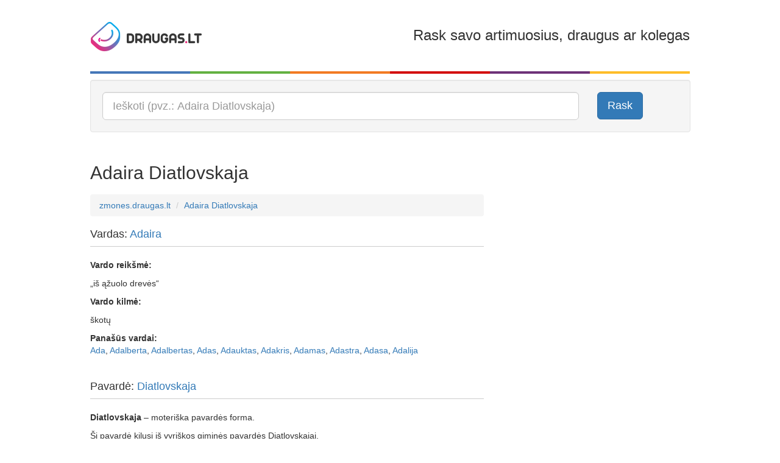

--- FILE ---
content_type: text/html; charset=utf-8
request_url: https://zmones.draugas.lt/asmuo/adaira-diatlovskaja
body_size: 9479
content:

<!DOCTYPE html>
<html lang="lt">
<head>
    <meta charset="utf-8" />
    <meta name="viewport" content="user-scalable=no, width=device-width, initial-scale=1, maximum-scale=1" />
    <title>Adaira Diatlovskaja - išsami informacija apie žmogų | Zmones.draugas.lt</title>

    <link href="//img.draugas.lt/images/people/Content/img/locale/lt/favicon.png" rel="shortcut icon">

    <meta property="og:title" content="Adaira Diatlovskaja" />
    <meta property="og:type" content="website" />
    <meta property="og:url" content="https://zmones.draugas.lt/asmuo/adaira-diatlovskaja" />
    <meta property="og:description" content="Adaira Diatlovskaja - sužinok, kas slypi po šiuo vardu ir pavarde. Kilmė, nuotraukos, susiję žmonės." />
    <meta property="og:image" content="//img.draugas.lt/images/people/Content/img/locale/lt/logofb.png" />
    <meta property="og:site_name" content="Adaira Diatlovskaja" />

    <meta name="description" content="Adaira Diatlovskaja - sužinok, kas slypi po šiuo vardu ir pavarde. Kilmė, nuotraukos, susiję žmonės.">

    <link href="//img.draugas.lt/images/people/Content/css/basic.css" rel="stylesheet" />

    <!-- InMobi Choice. Consent Manager Tag v3.0 (for TCF 2.2) -->
<script type="text/javascript" async=true>
(function() {
  var host = window.location.hostname;
  var element = document.createElement('script');
  var firstScript = document.getElementsByTagName('script')[0];
  var url = 'https://cmp.inmobi.com'
    .concat('/choice/', 'ydfqDY_SYkPxY', '/', host, '/choice.js?tag_version=V3');
  var uspTries = 0;
  var uspTriesLimit = 3;
  element.async = true;
  element.type = 'text/javascript';
  element.src = url;

  firstScript.parentNode.insertBefore(element, firstScript);

  function makeStub() {
    var TCF_LOCATOR_NAME = '__tcfapiLocator';
    var queue = [];
    var win = window;
    var cmpFrame;

    function addFrame() {
      var doc = win.document;
      var otherCMP = !!(win.frames[TCF_LOCATOR_NAME]);

      if (!otherCMP) {
        if (doc.body) {
          var iframe = doc.createElement('iframe');

          iframe.style.cssText = 'display:none';
          iframe.name = TCF_LOCATOR_NAME;
          doc.body.appendChild(iframe);
        } else {
          setTimeout(addFrame, 5);
        }
      }
      return !otherCMP;
    }

    function tcfAPIHandler() {
      var gdprApplies;
      var args = arguments;

      if (!args.length) {
        return queue;
      } else if (args[0] === 'setGdprApplies') {
        if (
          args.length > 3 &&
          args[2] === 2 &&
          typeof args[3] === 'boolean'
        ) {
          gdprApplies = args[3];
          if (typeof args[2] === 'function') {
            args[2]('set', true);
          }
        }
      } else if (args[0] === 'ping') {
        var retr = {
          gdprApplies: gdprApplies,
          cmpLoaded: false,
          cmpStatus: 'stub'
        };

        if (typeof args[2] === 'function') {
          args[2](retr);
        }
      } else {
        if(args[0] === 'init' && typeof args[3] === 'object') {
          args[3] = Object.assign(args[3], { tag_version: 'V3' });
        }
        queue.push(args);
      }
    }

    function postMessageEventHandler(event) {
      var msgIsString = typeof event.data === 'string';
      var json = {};

      try {
        if (msgIsString) {
          json = JSON.parse(event.data);
        } else {
          json = event.data;
        }
      } catch (ignore) {}

      var payload = json.__tcfapiCall;

      if (payload) {
        window.__tcfapi(
          payload.command,
          payload.version,
          function(retValue, success) {
            var returnMsg = {
              __tcfapiReturn: {
                returnValue: retValue,
                success: success,
                callId: payload.callId
              }
            };
            if (msgIsString) {
              returnMsg = JSON.stringify(returnMsg);
            }
            if (event && event.source && event.source.postMessage) {
              event.source.postMessage(returnMsg, '*');
            }
          },
          payload.parameter
        );
      }
    }

    while (win) {
      try {
        if (win.frames[TCF_LOCATOR_NAME]) {
          cmpFrame = win;
          break;
        }
      } catch (ignore) {}

      if (win === window.top) {
        break;
      }
      win = win.parent;
    }
    if (!cmpFrame) {
      addFrame();
      win.__tcfapi = tcfAPIHandler;
      win.addEventListener('message', postMessageEventHandler, false);
    }
  };

  makeStub();

  var uspStubFunction = function() {
    var arg = arguments;
    if (typeof window.__uspapi !== uspStubFunction) {
      setTimeout(function() {
        if (typeof window.__uspapi !== 'undefined') {
          window.__uspapi.apply(window.__uspapi, arg);
        }
      }, 500);
    }
  };

  var checkIfUspIsReady = function() {
    uspTries++;
    if (window.__uspapi === uspStubFunction && uspTries < uspTriesLimit) {
      console.warn('USP is not accessible');
    } else {
      clearInterval(uspInterval);
    }
  };

  if (typeof window.__uspapi === 'undefined') {
    window.__uspapi = uspStubFunction;
    var uspInterval = setInterval(checkIfUspIsReady, 6000);
  }
})();
</script>
<!-- End InMobi Choice. Consent Manager Tag v3.0 (for TCF 2.2) -->
    <style>
        /*QuantCast CSS modifications*/

        .qc-cmp2-persistent-link {
            display: none !important;
        }

        #qc-cmp2-main > div {
            pointer-events: none;
            background: url('');
        }

        #qc-cmp2-ui {
            pointer-events: all;
        }

        @media only screen and (max-width: 600px) {
            #qc-cmp2-ui {
                height: 320px !important;
                position: inherit !important;
                bottom: 0px !important;
            }

            .qc-cmp2-summary-section > h2, .qc-cmp2-publisher-logo-container > figure > h2 {
                margin-bottom: 5px !important;
                font-size: 11px !important;
            }

            .qc-cmp2-summary-section {
                margin-bottom: -20px !important;
            }

            .qc-cmp2-summary-info {
                padding: 10px 5px !important;
            }

                .qc-cmp2-summary-info p, .qc-cmp2-consent-info p {
                    font-size: 9px !important;
                    line-height: 1em !important;
                    margin-bottom: 3px !important;
                }

            .qc-cmp2-consent-info {
                padding: 10px 10px !important;
            }

            .qc-cmp2-summary-buttons > button, .qc-cmp2-footer > button {
                font-size: 9px !important;
            }

            .qc-cmp2-footer-links {
                font-size: 9px !important;
                height: 20px !important;
                padding-top: 0 !important;
            }

                .qc-cmp2-footer-links > button {
                    font-size: 9px !important;
                }

            .qc-cmp2-list-item-title, .qc-cmp2-list-item-status {
                font-size: 9px !important;
                line-height: 10px !important;
            }

            .qc-cmp2-list-item {
                padding: 1px 20px !important;
            }

            .qc-cmp2-expandable-info, .qc-cmp2-expandable-info > p {
                font-size: 10px !important;
                line-height: 12px !important;
            }
        }
    </style>

    <script type="text/javascript">
        var __ = { cdn: "//img.draugas.lt/images/people", subdomain: "" };
    </script>
    <script src="//img.draugas.lt/images/people/Content/js/jquery.min.js"></script>

    <script async src="https://core.dimatter.ai/pubs/draugas-lt-desktop.min.js"></script>
    <script>
        window.dimatter = window.dimatter || [];
        window.dimatter.push(['DR00_Pixel_Bendras']);
        window.dimatter.push(['DR01_980x250_Bendras']);
        window.dimatter.push(['DR02_300x600_Bendras']);
        window.dimatter.push(['_initialize']);
    </script>

    <script src='//www3.smartadserver.com/config.js?nwid=1211' type="text/javascript"></script>
    <script type="text/javascript">
        sas.setup({ domain: '//www3.smartadserver.com' });
    </script>
    <!--[if lt IE 9]>
    <script src="//img.draugas.lt/images/people/Content/js/html5shiv.min.js"></script>
    <![endif]-->
    
</head>
<body>


<div class="container">
    <div class="app-top-banner">
            <div id="DR01_980x250_Bendras"></div>

    </div>
    <header class="header">
        <div class="row">
            <div class="col-md-3 col-xs-3">
                <a href="/"><img src="//img.draugas.lt/images/people/Content/img/locale/lt/logo.png" alt=""/></a>
            </div>
            <div class="col-md-2 col-xs-2 text-center">
            </div>
            <div class="col-md-7 col-xs-7 text-right hidden-sm hidden-xs">
                <h3>Rask savo artimuosius, draugus ar kolegas</h3>
            </div>
        </div>

        <div class="clearfix col-colors">
            <div class="col-md-2 col-xs-2 color-1"></div>
            <div class="col-md-2 col-xs-2 color-2"></div>
            <div class="col-md-2 col-xs-2 color-3"></div>
            <div class="col-md-2 col-xs-2 color-4"></div>
            <div class="col-md-2 col-xs-2 color-5"></div>
            <div class="col-md-2 col-xs-2 color-6"></div>
        </div>
    </header>

    


<div class="well" itemscope itemtype="http://schema.org/WebSite">
    <meta itemprop="url" content="https://zmones.draugas.lt"/>

    <form itemprop="potentialAction" itemscope itemtype="http://schema.org/SearchAction" role="form" method="get" class="form-horizontal" action="/" autocomplete="on">
        <meta itemprop="target" content="https://zmones.draugas.lt/?q={q}"/>

        <div class="row">
            <div class="col-lg-10 col-md-10 col-sm-10">
                <input itemprop="query-input" type="text" name="q" class="input-lg form-control __actAsTypeahead __actAsRequired" placeholder="Ieškoti (pvz.: Adaira Diatlovskaja)" required/>
            </div>
            <div class="col-lg-2 col-md-2 col-sm-2 hidden-xs">
                <button type="submit" class="btn btn-lg btn-primary">Rask</button>
            </div>
        </div>
    </form>
</div>


<div class="text-center app-banner-top2 AdBox">
</div>



<div class="row">
    <div class="col-lg-8 col-md-8 col-sm-8">
        <div class="page-header">
            <a name="query0"></a>
            <h2 class="app-name">Adaira Diatlovskaja</h2>
            <div class="fb-like" data-href="https://zmones.draugas.lt/asmuo/adaira-diatlovskaja" data-layout="standard" data-action="like" data-show-faces="false" data-share="true"></div>
        </div>
        <ol class="breadcrumb">
            <li itemscope itemtype="http://data-vocabulary.org/Breadcrumb"><a href="/" itemprop="url"><span itemprop="title">zmones.draugas.lt</span></a></li>
            <li itemscope itemtype="http://data-vocabulary.org/Breadcrumb"><a href="//zmones.draugas.lt/asmuo/adaira-diatlovskaja" itemprop="url"><span itemprop="title">Adaira Diatlovskaja</span></a></li>
        </ol>

        

        <div class="page-subheader">
            <h4>Vardas: <a href="/asmuo/adaira">Adaira</a></h4>
        </div>

<p><strong>Vardo reik&scaron;mė:</strong></p>



<p>&bdquo;i&scaron; ąžuolo drevės&ldquo;</p>

<p><strong>Vardo kilmė:</strong></p>



<p>&scaron;kotų</p>

            <p>
                <strong>Panašūs vardai:</strong><br/>
                <a href="/asmuo/ada">Ada</a>, <a href="/asmuo/adalberta">Adalberta</a>, <a href="/asmuo/adalbertas">Adalbertas</a>, <a href="/asmuo/adas">Adas</a>, <a href="/asmuo/adauktas">Adauktas</a>, <a href="/asmuo/adakris">Adakris</a>, <a href="/asmuo/adamas">Adamas</a>, <a href="/asmuo/adastra">Adastra</a>, <a href="/asmuo/adasa">Adasa</a>, <a href="/asmuo/adalija">Adalija</a>
            </p>

        <br/>

        <div class="page-subheader">
            <h4>Pavardė: <a href="/asmuo/diatlovskaja">Diatlovskaja</a></h4>
        </div>

<p><b>Diatlovskaja</b> – moteriška pavardės forma.</p><p>Ši pavardė kilusi iš vyriškos giminės pavardės Diatlovskajaj.</p>
            <p>
                <strong>Panašios pavardės:</strong><br/>
                <a href="/asmuo/diatlovskij">Diatlovskij</a>, <a href="/asmuo/diatlovskis">Diatlovskis</a>
            </p>





        
    <div class="page-header ">
        <h3 class="logo-icon">Adaira Diatlovskaja asmenybės testas pagal <a href="http://fortuna.draugas.lt/asmenybes-tipas/numerologija?name=Adaira+Diatlovskaja">fortuna.draugas.lt</a></h3>
    </div>
    <h4><span class="label label-danger">6</span> Meilės ir meno kūrėjas</h4>
    <p>Šešetukas – rami ir mąsli asmenybė, atsidavusi meilei: tiek žmonijai, tiek atskiram individui. Jo tikslas – pasaulis, kurio šūkis – harmonija. Šešetukas yra pratęs prie grožio ir kartais užsikrečia tobulybės siekiais. Toks žmogus išreiškia savo estetinius principus visose srityse, kur tik tenka darbuotis. Jam geriausiai tinka diplomatijos sritis.<br />Šešetukas neturi numylėtinių, myli kiekvieną – vienoda ir nešališka meile. Vaikystėje jis visada lydimas geriausių draugų, pritraukia kitus savo magnetizmu ir grožiu. Šio žmogaus gyvenimo būdas yra artistiškas ir jis dažnai suvokia save kaip drobę, kurioje tapo tobulybės paveikslą. Jaučia poreikį būti reikalingu ir laimingiausias būna tada, kai yra įtraukiamas į kokį nors projektą ar procesą. Šešetukas tiki meilės jėga bei jos gydomąja galia, todėl būna geru gydytoju ir slaugytoju.<br />Neigiamas jo aspektas yra tai, kad jis dažnai atsisako savo individualumo dėl taikos ir harmonijos, dažnai turi kovoti ir su savo inertiškumu.</p>


        <div class="page-header">
            <h3>&quot;Adaira Diatlovskaja&quot; morzės abėcėle</h3>
        </div>
        <p><a href="javascript:;" data-value="Adaira Diatlovskaja" class="__callMorse"><i class="glyphicon glyphicon-volume-up"></i> Klausyti &quot;Adaira Diatlovskaja&quot; morzės abėcėle</a>
        </p>
        <div class="clearfix app-letters">
        <div class="pull-left app-letter">
            <div class="app-symbol text-center">&#183;-</div>
            <div class="small text-center">A</div>
        </div>
        <div class="pull-left app-letter">
            <div class="app-symbol text-center">-&#183;&#183;</div>
            <div class="small text-center">D</div>
        </div>
        <div class="pull-left app-letter">
            <div class="app-symbol text-center">&#183;-</div>
            <div class="small text-center">A</div>
        </div>
        <div class="pull-left app-letter">
            <div class="app-symbol text-center">&#183;&#183;</div>
            <div class="small text-center">I</div>
        </div>
        <div class="pull-left app-letter">
            <div class="app-symbol text-center">&#183;-&#183;</div>
            <div class="small text-center">R</div>
        </div>
        <div class="pull-left app-letter">
            <div class="app-symbol text-center">&#183;-</div>
            <div class="small text-center">A</div>
        </div>
</div>
        <div class="clearfix app-letters">
        <div class="pull-left app-letter">
            <div class="app-symbol text-center">-&#183;&#183;</div>
            <div class="small text-center">D</div>
        </div>
        <div class="pull-left app-letter">
            <div class="app-symbol text-center">&#183;&#183;</div>
            <div class="small text-center">I</div>
        </div>
        <div class="pull-left app-letter">
            <div class="app-symbol text-center">&#183;-</div>
            <div class="small text-center">A</div>
        </div>
        <div class="pull-left app-letter">
            <div class="app-symbol text-center">-</div>
            <div class="small text-center">T</div>
        </div>
        <div class="pull-left app-letter">
            <div class="app-symbol text-center">&#183;-&#183;&#183;</div>
            <div class="small text-center">L</div>
        </div>
        <div class="pull-left app-letter">
            <div class="app-symbol text-center">---</div>
            <div class="small text-center">O</div>
        </div>
        <div class="pull-left app-letter">
            <div class="app-symbol text-center">&#183;&#183;&#183;-</div>
            <div class="small text-center">V</div>
        </div>
        <div class="pull-left app-letter">
            <div class="app-symbol text-center">&#183;&#183;&#183;</div>
            <div class="small text-center">S</div>
        </div>
        <div class="pull-left app-letter">
            <div class="app-symbol text-center">-&#183;-</div>
            <div class="small text-center">K</div>
        </div>
        <div class="pull-left app-letter">
            <div class="app-symbol text-center">&#183;-</div>
            <div class="small text-center">A</div>
        </div>
        <div class="pull-left app-letter">
            <div class="app-symbol text-center">&#183;---</div>
            <div class="small text-center">J</div>
        </div>
        <div class="pull-left app-letter">
            <div class="app-symbol text-center">&#183;-</div>
            <div class="small text-center">A</div>
        </div>
</div>

        <div class="page-header">
            <h3>&quot;Adaira Diatlovskaja&quot; aklųjų (Brailio) raštu</h3>
        </div>
        <div class="clearfix app-letters">
        <div class="pull-left app-letter">
            <div class="text-center"><img src="//img.draugas.lt/images/people/Content/img/blind/1.png" width="40" alt=""/></div>
            <div class="small text-center">A</div>
        </div>
        <div class="pull-left app-letter">
            <div class="text-center"><img src="//img.draugas.lt/images/people/Content/img/blind/6.png" width="40" alt=""/></div>
            <div class="small text-center">D</div>
        </div>
        <div class="pull-left app-letter">
            <div class="text-center"><img src="//img.draugas.lt/images/people/Content/img/blind/1.png" width="40" alt=""/></div>
            <div class="small text-center">A</div>
        </div>
        <div class="pull-left app-letter">
            <div class="text-center"><img src="//img.draugas.lt/images/people/Content/img/blind/13.png" width="40" alt=""/></div>
            <div class="small text-center">I</div>
        </div>
        <div class="pull-left app-letter">
            <div class="text-center"><img src="//img.draugas.lt/images/people/Content/img/blind/23.png" width="40" alt=""/></div>
            <div class="small text-center">R</div>
        </div>
        <div class="pull-left app-letter">
            <div class="text-center"><img src="//img.draugas.lt/images/people/Content/img/blind/1.png" width="40" alt=""/></div>
            <div class="small text-center">A</div>
        </div>
</div>
        <div class="clearfix app-letters">
        <div class="pull-left app-letter">
            <div class="text-center"><img src="//img.draugas.lt/images/people/Content/img/blind/6.png" width="40" alt=""/></div>
            <div class="small text-center">D</div>
        </div>
        <div class="pull-left app-letter">
            <div class="text-center"><img src="//img.draugas.lt/images/people/Content/img/blind/13.png" width="40" alt=""/></div>
            <div class="small text-center">I</div>
        </div>
        <div class="pull-left app-letter">
            <div class="text-center"><img src="//img.draugas.lt/images/people/Content/img/blind/1.png" width="40" alt=""/></div>
            <div class="small text-center">A</div>
        </div>
        <div class="pull-left app-letter">
            <div class="text-center"><img src="//img.draugas.lt/images/people/Content/img/blind/26.png" width="40" alt=""/></div>
            <div class="small text-center">T</div>
        </div>
        <div class="pull-left app-letter">
            <div class="text-center"><img src="//img.draugas.lt/images/people/Content/img/blind/17.png" width="40" alt=""/></div>
            <div class="small text-center">L</div>
        </div>
        <div class="pull-left app-letter">
            <div class="text-center"><img src="//img.draugas.lt/images/people/Content/img/blind/20.png" width="40" alt=""/></div>
            <div class="small text-center">O</div>
        </div>
        <div class="pull-left app-letter">
            <div class="text-center"><img src="//img.draugas.lt/images/people/Content/img/blind/30.png" width="40" alt=""/></div>
            <div class="small text-center">V</div>
        </div>
        <div class="pull-left app-letter">
            <div class="text-center"><img src="//img.draugas.lt/images/people/Content/img/blind/24.png" width="40" alt=""/></div>
            <div class="small text-center">S</div>
        </div>
        <div class="pull-left app-letter">
            <div class="text-center"><img src="//img.draugas.lt/images/people/Content/img/blind/16.png" width="40" alt=""/></div>
            <div class="small text-center">K</div>
        </div>
        <div class="pull-left app-letter">
            <div class="text-center"><img src="//img.draugas.lt/images/people/Content/img/blind/1.png" width="40" alt=""/></div>
            <div class="small text-center">A</div>
        </div>
        <div class="pull-left app-letter">
            <div class="text-center"><img src="//img.draugas.lt/images/people/Content/img/blind/15.png" width="40" alt=""/></div>
            <div class="small text-center">J</div>
        </div>
        <div class="pull-left app-letter">
            <div class="text-center"><img src="//img.draugas.lt/images/people/Content/img/blind/1.png" width="40" alt=""/></div>
            <div class="small text-center">A</div>
        </div>
</div>

        <div class="page-header">
            <h3>&quot;Adaira Diatlovskaja&quot; gestų kalba</h3>
        </div>
        <div class="clearfix app-letters">
        <div class="pull-left app-letter">
            <div class="text-center"><img src="//img.draugas.lt/images/people/Content/img/asl/1.png" width="80" alt=""/></div>
            <div class="small text-center">A</div>
        </div>
        <div class="pull-left app-letter">
            <div class="text-center"><img src="//img.draugas.lt/images/people/Content/img/asl/6.png" width="80" alt=""/></div>
            <div class="small text-center">D</div>
        </div>
        <div class="pull-left app-letter">
            <div class="text-center"><img src="//img.draugas.lt/images/people/Content/img/asl/1.png" width="80" alt=""/></div>
            <div class="small text-center">A</div>
        </div>
        <div class="pull-left app-letter">
            <div class="text-center"><img src="//img.draugas.lt/images/people/Content/img/asl/13.png" width="80" alt=""/></div>
            <div class="small text-center">I</div>
        </div>
        <div class="pull-left app-letter">
            <div class="text-center"><img src="//img.draugas.lt/images/people/Content/img/asl/23.png" width="80" alt=""/></div>
            <div class="small text-center">R</div>
        </div>
        <div class="pull-left app-letter">
            <div class="text-center"><img src="//img.draugas.lt/images/people/Content/img/asl/1.png" width="80" alt=""/></div>
            <div class="small text-center">A</div>
        </div>
</div>
        <div class="clearfix app-letters">
        <div class="pull-left app-letter">
            <div class="text-center"><img src="//img.draugas.lt/images/people/Content/img/asl/6.png" width="80" alt=""/></div>
            <div class="small text-center">D</div>
        </div>
        <div class="pull-left app-letter">
            <div class="text-center"><img src="//img.draugas.lt/images/people/Content/img/asl/13.png" width="80" alt=""/></div>
            <div class="small text-center">I</div>
        </div>
        <div class="pull-left app-letter">
            <div class="text-center"><img src="//img.draugas.lt/images/people/Content/img/asl/1.png" width="80" alt=""/></div>
            <div class="small text-center">A</div>
        </div>
        <div class="pull-left app-letter">
            <div class="text-center"><img src="//img.draugas.lt/images/people/Content/img/asl/26.png" width="80" alt=""/></div>
            <div class="small text-center">T</div>
        </div>
        <div class="pull-left app-letter">
            <div class="text-center"><img src="//img.draugas.lt/images/people/Content/img/asl/17.png" width="80" alt=""/></div>
            <div class="small text-center">L</div>
        </div>
        <div class="pull-left app-letter">
            <div class="text-center"><img src="//img.draugas.lt/images/people/Content/img/asl/20.png" width="80" alt=""/></div>
            <div class="small text-center">O</div>
        </div>
        <div class="pull-left app-letter">
            <div class="text-center"><img src="//img.draugas.lt/images/people/Content/img/asl/30.png" width="80" alt=""/></div>
            <div class="small text-center">V</div>
        </div>
        <div class="pull-left app-letter">
            <div class="text-center"><img src="//img.draugas.lt/images/people/Content/img/asl/24.png" width="80" alt=""/></div>
            <div class="small text-center">S</div>
        </div>
        <div class="pull-left app-letter">
            <div class="text-center"><img src="//img.draugas.lt/images/people/Content/img/asl/16.png" width="80" alt=""/></div>
            <div class="small text-center">K</div>
        </div>
        <div class="pull-left app-letter">
            <div class="text-center"><img src="//img.draugas.lt/images/people/Content/img/asl/1.png" width="80" alt=""/></div>
            <div class="small text-center">A</div>
        </div>
        <div class="pull-left app-letter">
            <div class="text-center"><img src="//img.draugas.lt/images/people/Content/img/asl/15.png" width="80" alt=""/></div>
            <div class="small text-center">J</div>
        </div>
        <div class="pull-left app-letter">
            <div class="text-center"><img src="//img.draugas.lt/images/people/Content/img/asl/1.png" width="80" alt=""/></div>
            <div class="small text-center">A</div>
        </div>
</div>

    </div>
    <div class="col-lg-4 col-md-4 col-sm-4 text-center app-banner-side AdBox __adTop1">



<div class="app-banner AdBox __adScroll1">

        <div id="DR02_300x600_Bendras"></div>
</div>
    </div>
</div>
<div class="row">
    <div class="col-lg-8 col-md-8 col-sm-8">
        <div class="page-header">
            <h3>Komentarai</h3>
        </div>
        <div class="row">
            <div class="col-lg-12 col-md-12 col-sm-12">
                <div class="fb-comments" data-href="https://zmones.draugas.lt/asmuo/adaira-diatlovskaja" data-width="100%" data-numposts="5" data-colorscheme="light"></div>
            </div>
        </div>

        <div id="fb-root"></div>
        <script>
            window.fbAsyncInit = function () {
                FB.init({
                    appId: '683217148489426',
                    xfbml: true,
                    version: 'v2.3'
                });
                FB.Event.subscribe('xfbml.render', function (response) {
                    if (typeof window.Ads != "undefined") window.Ads.init(true);
                });
            };

            (function (d, s, id) {
                var js, fjs = d.getElementsByTagName(s)[0];
                if (d.getElementById(id)) {
                    return;
                }
                js = d.createElement(s);
                js.id = id;
                js.src = "//connect.facebook.net/lt_LT/sdk.js";
                fjs.parentNode.insertBefore(js, fjs);
            }(document, 'script', 'facebook-jssdk'));
        </script>
    </div>
    <div class="col-lg-4 col-md-4 col-sm-4"></div>
</div>

<div class="__bottomLimit"></div>
    <div class="page-header ">
        <h3>Susijusios paieškos</h3>
    </div>
    <ul class="list-unstyled row">
            <li class="col-lg-3 col-md-3 col-sm-3">
                <a href="/asmuo/adaira-simbereviciene">Adaira Šimberevičienė</a>
            </li>
            <li class="col-lg-3 col-md-3 col-sm-3">
                <a href="/asmuo/adaira-slajiene">Adaira Šlajienė</a>
            </li>
            <li class="col-lg-3 col-md-3 col-sm-3">
                <a href="/asmuo/adaira-slapeliene">Adaira Šlapelienė</a>
            </li>
            <li class="col-lg-3 col-md-3 col-sm-3">
                <a href="/asmuo/adaira-sliziene">Adaira Šližienė</a>
            </li>
            <li class="col-lg-3 col-md-3 col-sm-3">
                <a href="/asmuo/adaira-valantoniene">Adaira Valantonienė</a>
            </li>
            <li class="col-lg-3 col-md-3 col-sm-3">
                <a href="/asmuo/adaira-vidutiene">Adaira Vidutienė</a>
            </li>
            <li class="col-lg-3 col-md-3 col-sm-3">
                <a href="/asmuo/adaira-virkstiene">Adaira Virkštienė</a>
            </li>
            <li class="col-lg-3 col-md-3 col-sm-3">
                <a href="/asmuo/adaira-zeliene">Adaira Želienė</a>
            </li>
            <li class="col-lg-3 col-md-3 col-sm-3">
                <a href="/asmuo/adaira-burbulyte">Adaira Burbulytė</a>
            </li>
            <li class="col-lg-3 col-md-3 col-sm-3">
                <a href="/asmuo/adaira-burneckaite">Adaira Burneckaitė</a>
            </li>
            <li class="col-lg-3 col-md-3 col-sm-3">
                <a href="/asmuo/adaira-bankowski">Adaira Bankowski</a>
            </li>
            <li class="col-lg-3 col-md-3 col-sm-3">
                <a href="/asmuo/adaira-bienkunski">Adaira Bienkunski</a>
            </li>
            <li class="col-lg-3 col-md-3 col-sm-3">
                <a href="/asmuo/adaira-danielaitiene">Adaira Danielaitiene</a>
            </li>
            <li class="col-lg-3 col-md-3 col-sm-3">
                <a href="/asmuo/adaira-danieleviciene">Adaira Danielevičienė</a>
            </li>
            <li class="col-lg-3 col-md-3 col-sm-3">
                <a href="/asmuo/adaira-danieliute">Adaira Danieliūtė</a>
            </li>
            <li class="col-lg-3 col-md-3 col-sm-3">
                <a href="/asmuo/adaira-danielkiene">Adaira Danielkienė</a>
            </li>
            <li class="col-lg-3 col-md-3 col-sm-3">
                <a href="/asmuo/adaira-danikauskiene">Adaira Danikauskienė</a>
            </li>
            <li class="col-lg-3 col-md-3 col-sm-3">
                <a href="/asmuo/adaira-danilaitiene">Adaira Danilaitienė</a>
            </li>
            <li class="col-lg-3 col-md-3 col-sm-3">
                <a href="/asmuo/adaira-daruliene">Adaira Darulienė</a>
            </li>
            <li class="col-lg-3 col-md-3 col-sm-3">
                <a href="/asmuo/adaira-erslaviene">Adaira Erslavienė</a>
            </li>
            <li class="col-lg-3 col-md-3 col-sm-3">
                <a href="/asmuo/adaira-gasiul">Adaira Gasiul</a>
            </li>
            <li class="col-lg-3 col-md-3 col-sm-3">
                <a href="/asmuo/adaira-jurksaite">Adaira Jurkšaitė</a>
            </li>
            <li class="col-lg-3 col-md-3 col-sm-3">
                <a href="/asmuo/adaira-sniezko">Adaira Sniežko</a>
            </li>
            <li class="col-lg-3 col-md-3 col-sm-3">
                <a href="/asmuo/adaira-saulinskiene">Adaira Šaulinskienė</a>
            </li>
            <li class="col-lg-3 col-md-3 col-sm-3">
                <a href="/asmuo/adaira-sakaliene">Adaira Šakalienė</a>
            </li>
            <li class="col-lg-3 col-md-3 col-sm-3">
                <a href="/asmuo/adaira-sireikiene">Adaira Sireikienė</a>
            </li>
            <li class="col-lg-3 col-md-3 col-sm-3">
                <a href="/asmuo/adaira-ramsa">Adaira Ramša</a>
            </li>
            <li class="col-lg-3 col-md-3 col-sm-3">
                <a href="/asmuo/adaira-striela">Adaira Striela</a>
            </li>
            <li class="col-lg-3 col-md-3 col-sm-3">
                <a href="/asmuo/adaira-strumyla">Adaira Strumyla</a>
            </li>
            <li class="col-lg-3 col-md-3 col-sm-3">
                <a href="/asmuo/adaira-silale">Adaira Šilalė</a>
            </li>
            <li class="col-lg-3 col-md-3 col-sm-3">
                <a href="/asmuo/adaira-sniute">Adaira Šniutė</a>
            </li>
            <li class="col-lg-3 col-md-3 col-sm-3">
                <a href="/asmuo/adaira-danilenko">Adaira Danilenko</a>
            </li>
            <li class="col-lg-3 col-md-3 col-sm-3">
                <a href="/asmuo/adaira-danilevice">Adaira Danilevičė</a>
            </li>
            <li class="col-lg-3 col-md-3 col-sm-3">
                <a href="/asmuo/adaira-danileviiute">Adaira Danileviiūtė</a>
            </li>
            <li class="col-lg-3 col-md-3 col-sm-3">
                <a href="/asmuo/adaira-liaukonyte">Adaira Liaukonytė</a>
            </li>
            <li class="col-lg-3 col-md-3 col-sm-3">
                <a href="/asmuo/adaira-danisevic">Adaira Danisevič</a>
            </li>
            <li class="col-lg-3 col-md-3 col-sm-3">
                <a href="/asmuo/adaira-saviciene">Adaira Savičienė</a>
            </li>
            <li class="col-lg-3 col-md-3 col-sm-3">
                <a href="/asmuo/adaira-rauckiene">Adaira Rauckienė</a>
            </li>
            <li class="col-lg-3 col-md-3 col-sm-3">
                <a href="/asmuo/adaira-raiziene">Adaira Raižienė</a>
            </li>
            <li class="col-lg-3 col-md-3 col-sm-3">
                <a href="/asmuo/adaira-pundziene">Adaira Pundzienė</a>
            </li>
    </ul>
    <p class="text-right"><a class="btn btn-xs btn-primary" href="/asmuo/adaira">Visos paieškos</a></p>

    <div class="page-header ">
        <h3>Kitos paieškos</h3>
    </div>
    <ul class="list-unstyled row">
            <li class="col-lg-3 col-md-3 col-sm-3">
                <a href="//zmones.draugas.lt/asmuo/emelija-piercevic">Emelija Piercevič</a>
            </li>
            <li class="col-lg-3 col-md-3 col-sm-3">
                <a href="//zmones.draugas.lt/asmuo/lucjan-cerniauskis">Lucjan Černiauskis</a>
            </li>
            <li class="col-lg-3 col-md-3 col-sm-3">
                <a href="//zmones.draugas.lt/asmuo/teodozija-blazonyte">Teodozija Blažonytė</a>
            </li>
            <li class="col-lg-3 col-md-3 col-sm-3">
                <a href="//zmones.draugas.lt/asmuo/eimute-karaliun">Eimutė Karaliun</a>
            </li>
            <li class="col-lg-3 col-md-3 col-sm-3">
                <a href="//zmones.draugas.lt/asmuo/daliute-dirma">Daliūtė Dirma</a>
            </li>
            <li class="col-lg-3 col-md-3 col-sm-3">
                <a href="//zmones.draugas.lt/asmuo/loresa-serafiniene">Loresa Serafinienė</a>
            </li>
            <li class="col-lg-3 col-md-3 col-sm-3">
                <a href="//zmones.draugas.lt/asmuo/felicita-kazackova">Felicita Kazačkova</a>
            </li>
            <li class="col-lg-3 col-md-3 col-sm-3">
                <a href="//zmones.draugas.lt/asmuo/karole-dupliniene">Karolė Duplinienė</a>
            </li>
            <li class="col-lg-3 col-md-3 col-sm-3">
                <a href="//zmones.draugas.lt/asmuo/jonata-guceva">Jonata Guceva</a>
            </li>
            <li class="col-lg-3 col-md-3 col-sm-3">
                <a href="//zmones.draugas.lt/asmuo/bernard-santariovas">Bernard Šantariovas</a>
            </li>
            <li class="col-lg-3 col-md-3 col-sm-3">
                <a href="//zmones.draugas.lt/asmuo/fedeoras-packovskis">Fedeoras Pačkovskis</a>
            </li>
            <li class="col-lg-3 col-md-3 col-sm-3">
                <a href="//zmones.draugas.lt/asmuo/uljanija-puisyte">Uljanija Puišytė</a>
            </li>
            <li class="col-lg-3 col-md-3 col-sm-3">
                <a href="//zmones.draugas.lt/asmuo/gelminas-indriliunas">Gelminas Indriliūnas</a>
            </li>
            <li class="col-lg-3 col-md-3 col-sm-3">
                <a href="//zmones.draugas.lt/asmuo/krizas-slekonis">Krizas Šlekonis</a>
            </li>
            <li class="col-lg-3 col-md-3 col-sm-3">
                <a href="//zmones.draugas.lt/asmuo/joranas-bucianskas">Joranas Bučianskas</a>
            </li>
            <li class="col-lg-3 col-md-3 col-sm-3">
                <a href="//zmones.draugas.lt/asmuo/ksavute-lopatiene">Ksavutė Lopatienė</a>
            </li>
            <li class="col-lg-3 col-md-3 col-sm-3">
                <a href="//zmones.draugas.lt/asmuo/medasta-mozeikaite">Medasta Možeikaitė</a>
            </li>
            <li class="col-lg-3 col-md-3 col-sm-3">
                <a href="//zmones.draugas.lt/asmuo/artiomas-artisiuk">Artiomas Artisiuk</a>
            </li>
            <li class="col-lg-3 col-md-3 col-sm-3">
                <a href="//zmones.draugas.lt/asmuo/aiva-kasarevskiene">Aiva Kasarevskienė</a>
            </li>
            <li class="col-lg-3 col-md-3 col-sm-3">
                <a href="//zmones.draugas.lt/asmuo/regvalda-drungiliene">Regvalda Drungilienė</a>
            </li>
            <li class="col-lg-3 col-md-3 col-sm-3">
                <a href="//zmones.draugas.lt/asmuo/evalina-jatkovskaja">Evalina Jatkovskaja</a>
            </li>
            <li class="col-lg-3 col-md-3 col-sm-3">
                <a href="//zmones.draugas.lt/asmuo/vaigaude-murzina">Vaigaudė Murzina</a>
            </li>
            <li class="col-lg-3 col-md-3 col-sm-3">
                <a href="//zmones.draugas.lt/asmuo/dalile-mirgorodskaja">Dalilė Mirgorodskaja</a>
            </li>
            <li class="col-lg-3 col-md-3 col-sm-3">
                <a href="//zmones.draugas.lt/asmuo/gintute-telniuk">Gintutė Telniuk</a>
            </li>
            <li class="col-lg-3 col-md-3 col-sm-3">
                <a href="//zmones.draugas.lt/asmuo/bartolomeja-gidevic">Bartolomėja Gidevič</a>
            </li>
            <li class="col-lg-3 col-md-3 col-sm-3">
                <a href="//zmones.draugas.lt/asmuo/sirkumstancija-miranovic">Sirkumstancija Miranovič</a>
            </li>
            <li class="col-lg-3 col-md-3 col-sm-3">
                <a href="//zmones.draugas.lt/asmuo/angilina-anysiene">Angilina Anysienė</a>
            </li>
            <li class="col-lg-3 col-md-3 col-sm-3">
                <a href="//zmones.draugas.lt/asmuo/deodata-balgov">Deodata Balgov</a>
            </li>
            <li class="col-lg-3 col-md-3 col-sm-3">
                <a href="//zmones.draugas.lt/asmuo/kristopas-golubovskis">Kristopas Golubovskis</a>
            </li>
            <li class="col-lg-3 col-md-3 col-sm-3">
                <a href="//zmones.draugas.lt/asmuo/anastaze-anankiene">Anastazė Anankienė</a>
            </li>
            <li class="col-lg-3 col-md-3 col-sm-3">
                <a href="//zmones.draugas.lt/asmuo/zorik-malevskis">Zorik Malevskis</a>
            </li>
            <li class="col-lg-3 col-md-3 col-sm-3">
                <a href="//zmones.draugas.lt/asmuo/danduole-duckov">Danduolė Duckov</a>
            </li>
            <li class="col-lg-3 col-md-3 col-sm-3">
                <a href="//zmones.draugas.lt/asmuo/kazemira-akbas">Kazemira Akbaš</a>
            </li>
            <li class="col-lg-3 col-md-3 col-sm-3">
                <a href="//zmones.draugas.lt/asmuo/nasta-cesynaite">Nasta Česynaitė</a>
            </li>
            <li class="col-lg-3 col-md-3 col-sm-3">
                <a href="//zmones.draugas.lt/asmuo/marsas-lelka">Marsas Lėlka</a>
            </li>
            <li class="col-lg-3 col-md-3 col-sm-3">
                <a href="//zmones.draugas.lt/asmuo/evdokia-klebeko">Evdokia Klebeko</a>
            </li>
            <li class="col-lg-3 col-md-3 col-sm-3">
                <a href="//zmones.draugas.lt/asmuo/taure-strauzaite">Taurė Strauzaitė</a>
            </li>
            <li class="col-lg-3 col-md-3 col-sm-3">
                <a href="//zmones.draugas.lt/asmuo/jonata-liepiniene">Jonata Liepinienė</a>
            </li>
            <li class="col-lg-3 col-md-3 col-sm-3">
                <a href="//zmones.draugas.lt/asmuo/luisas-selickis">Luisas Selickis</a>
            </li>
            <li class="col-lg-3 col-md-3 col-sm-3">
                <a href="//zmones.draugas.lt/asmuo/ulrika-mikuzeviciene">Ulrika Mikuževičienė</a>
            </li>
    </ul>

<hr />
<ul class="list-inline text-center small">
        <li><a href="/asmuo/A">A</a></li>
        <li><a href="/asmuo/B">B</a></li>
        <li><a href="/asmuo/C">C</a></li>
        <li><a href="/asmuo/D">D</a></li>
        <li><a href="/asmuo/E">E</a></li>
        <li><a href="/asmuo/F">F</a></li>
        <li><a href="/asmuo/G">G</a></li>
        <li><a href="/asmuo/H">H</a></li>
        <li><a href="/asmuo/I">I</a></li>
        <li><a href="/asmuo/Y">Y</a></li>
        <li><a href="/asmuo/J">J</a></li>
        <li><a href="/asmuo/K">K</a></li>
        <li><a href="/asmuo/L">L</a></li>
        <li><a href="/asmuo/M">M</a></li>
        <li><a href="/asmuo/N">N</a></li>
        <li><a href="/asmuo/O">O</a></li>
        <li><a href="/asmuo/P">P</a></li>
        <li><a href="/asmuo/R">R</a></li>
        <li><a href="/asmuo/S">S</a></li>
        <li><a href="/asmuo/T">T</a></li>
        <li><a href="/asmuo/U">U</a></li>
        <li><a href="/asmuo/V">V</a></li>
        <li><a href="/asmuo/Z">Z</a></li>
</ul>
<hr />
    
<footer>
    <ul class="list-inline small">
        <li>&copy; 1999 – 2026 "Draugas.lt"</li>
        <li><a href="http://www.draugas.lt/ppolitika.cfm">Privatumo politika</a></li>
        <li><a href="http://www.draugas.lt/ntaisykles.cfm">Naudojimosi taisyklės</a></li>
        <li><a href="http://www.draugas.lt/reklama.cfm">Reklama</a></li>
        <li><a href="http://www.draugas.lt/kontaktai.cfm">Kontaktai</a></li>
    </ul>
</footer>
</div>
<div class="modal fade __callModal">
    <div class="modal-dialog">
        <div class="modal-content">
            <div class="modal-body">
                <div class="text-center">
                    <p>Kraunasi...</p>
                </div>
            </div>
        </div>
    </div>
</div>
    <div id="DR00_Pixel_Bendras"></div>



<script async src="https://www.googletagmanager.com/gtag/js?id=G-MN5WYZQ9ZW"></script>
<script>
    window.dataLayer = window.dataLayer || [];
    function gtag() { dataLayer.push(arguments); }
    gtag('js', new Date());

    gtag('config', 'G-MN5WYZQ9ZW');
    gtag('config', 'G-8SG7EN1MZ9');
    gtag('config', 'UA-527540-67');
    gtag('config', 'UA-527540-47');
    gtag('config', 'AW-961663513');
</script>


    <script src="//img.draugas.lt/images/people/Content/js/_.js"></script>
</body>
</html>